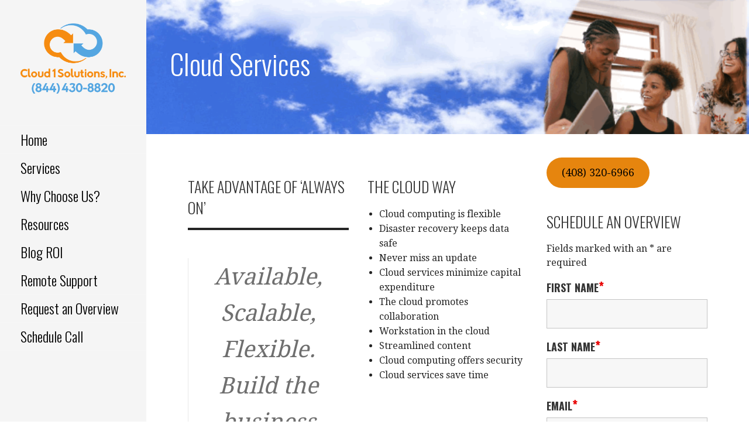

--- FILE ---
content_type: text/html; charset=UTF-8
request_url: https://www.cloud1solutions.com/cloud_services/
body_size: 10036
content:
<!DOCTYPE html>

<html lang="en">

<head>

	<meta charset="UTF-8">

	<meta name="viewport" content="width=device-width, initial-scale=1">

	<link rel="profile" href="https://gmpg.org/xfn/11">

	<link rel="pingback" href="https://www.cloud1solutions.com/xmlrpc.php">

	<script type="text/javascript">/* wpack.io publicPath */window.__wpackIoprestoPlayerdist='https://www.cloud1solutions.com/wp-content/plugins/presto-player/dist/';</script><script type="text/javascript">/* wpack.io publicPath */window.__wpackIoprestoPlayerdist='https://www.cloud1solutions.com/wp-content/plugins/presto-player/dist/';</script><script type="text/javascript">/* wpack.io publicPath */window.__wpackIoprestoPlayerdist='https://www.cloud1solutions.com/wp-content/plugins/presto-player/dist/';</script><script type="text/javascript">/* wpack.io publicPath */window.__wpackIoprestoPlayerdist='https://www.cloud1solutions.com/wp-content/plugins/presto-player/dist/';</script><script type="text/javascript">/* wpack.io publicPath */window.__wpackIoprestoPlayerdist='https://www.cloud1solutions.com/wp-content/plugins/presto-player/dist/';</script><script type="text/javascript">/* wpack.io publicPath */window.__wpackIoprestoPlayerdist='https://www.cloud1solutions.com/wp-content/plugins/presto-player/dist/';</script><title>Cloud Services</title>
<meta name='robots' content='max-image-preview:large' />
<link rel='dns-prefetch' href='//fonts.googleapis.com' />
<link rel='dns-prefetch' href='//s.w.org' />
<link rel="alternate" type="application/rss+xml" title=" &raquo; Feed" href="https://www.cloud1solutions.com/feed/" />
<link rel="alternate" type="application/rss+xml" title=" &raquo; Comments Feed" href="https://www.cloud1solutions.com/comments/feed/" />
		<script type="text/javascript">
			window._wpemojiSettings = {"baseUrl":"https:\/\/s.w.org\/images\/core\/emoji\/13.1.0\/72x72\/","ext":".png","svgUrl":"https:\/\/s.w.org\/images\/core\/emoji\/13.1.0\/svg\/","svgExt":".svg","source":{"concatemoji":"https:\/\/www.cloud1solutions.com\/wp-includes\/js\/wp-emoji-release.min.js?ver=5.8.12"}};
			!function(e,a,t){var n,r,o,i=a.createElement("canvas"),p=i.getContext&&i.getContext("2d");function s(e,t){var a=String.fromCharCode;p.clearRect(0,0,i.width,i.height),p.fillText(a.apply(this,e),0,0);e=i.toDataURL();return p.clearRect(0,0,i.width,i.height),p.fillText(a.apply(this,t),0,0),e===i.toDataURL()}function c(e){var t=a.createElement("script");t.src=e,t.defer=t.type="text/javascript",a.getElementsByTagName("head")[0].appendChild(t)}for(o=Array("flag","emoji"),t.supports={everything:!0,everythingExceptFlag:!0},r=0;r<o.length;r++)t.supports[o[r]]=function(e){if(!p||!p.fillText)return!1;switch(p.textBaseline="top",p.font="600 32px Arial",e){case"flag":return s([127987,65039,8205,9895,65039],[127987,65039,8203,9895,65039])?!1:!s([55356,56826,55356,56819],[55356,56826,8203,55356,56819])&&!s([55356,57332,56128,56423,56128,56418,56128,56421,56128,56430,56128,56423,56128,56447],[55356,57332,8203,56128,56423,8203,56128,56418,8203,56128,56421,8203,56128,56430,8203,56128,56423,8203,56128,56447]);case"emoji":return!s([10084,65039,8205,55357,56613],[10084,65039,8203,55357,56613])}return!1}(o[r]),t.supports.everything=t.supports.everything&&t.supports[o[r]],"flag"!==o[r]&&(t.supports.everythingExceptFlag=t.supports.everythingExceptFlag&&t.supports[o[r]]);t.supports.everythingExceptFlag=t.supports.everythingExceptFlag&&!t.supports.flag,t.DOMReady=!1,t.readyCallback=function(){t.DOMReady=!0},t.supports.everything||(n=function(){t.readyCallback()},a.addEventListener?(a.addEventListener("DOMContentLoaded",n,!1),e.addEventListener("load",n,!1)):(e.attachEvent("onload",n),a.attachEvent("onreadystatechange",function(){"complete"===a.readyState&&t.readyCallback()})),(n=t.source||{}).concatemoji?c(n.concatemoji):n.wpemoji&&n.twemoji&&(c(n.twemoji),c(n.wpemoji)))}(window,document,window._wpemojiSettings);
		</script>
		<style type="text/css">
img.wp-smiley,
img.emoji {
	display: inline !important;
	border: none !important;
	box-shadow: none !important;
	height: 1em !important;
	width: 1em !important;
	margin: 0 .07em !important;
	vertical-align: -0.1em !important;
	background: none !important;
	padding: 0 !important;
}
</style>
	<link rel='stylesheet' id='wp-block-library-css'  href='https://www.cloud1solutions.com/wp-includes/css/dist/block-library/style.min.css?ver=5.8.12' type='text/css' media='all' />
<style id='wp-block-library-theme-inline-css' type='text/css'>
#start-resizable-editor-section{display:none}.wp-block-audio figcaption{color:#555;font-size:13px;text-align:center}.is-dark-theme .wp-block-audio figcaption{color:hsla(0,0%,100%,.65)}.wp-block-code{font-family:Menlo,Consolas,monaco,monospace;color:#1e1e1e;padding:.8em 1em;border:1px solid #ddd;border-radius:4px}.wp-block-embed figcaption{color:#555;font-size:13px;text-align:center}.is-dark-theme .wp-block-embed figcaption{color:hsla(0,0%,100%,.65)}.blocks-gallery-caption{color:#555;font-size:13px;text-align:center}.is-dark-theme .blocks-gallery-caption{color:hsla(0,0%,100%,.65)}.wp-block-image figcaption{color:#555;font-size:13px;text-align:center}.is-dark-theme .wp-block-image figcaption{color:hsla(0,0%,100%,.65)}.wp-block-pullquote{border-top:4px solid;border-bottom:4px solid;margin-bottom:1.75em;color:currentColor}.wp-block-pullquote__citation,.wp-block-pullquote cite,.wp-block-pullquote footer{color:currentColor;text-transform:uppercase;font-size:.8125em;font-style:normal}.wp-block-quote{border-left:.25em solid;margin:0 0 1.75em;padding-left:1em}.wp-block-quote cite,.wp-block-quote footer{color:currentColor;font-size:.8125em;position:relative;font-style:normal}.wp-block-quote.has-text-align-right{border-left:none;border-right:.25em solid;padding-left:0;padding-right:1em}.wp-block-quote.has-text-align-center{border:none;padding-left:0}.wp-block-quote.is-large,.wp-block-quote.is-style-large{border:none}.wp-block-search .wp-block-search__label{font-weight:700}.wp-block-group.has-background{padding:1.25em 2.375em;margin-top:0;margin-bottom:0}.wp-block-separator{border:none;border-bottom:2px solid;margin-left:auto;margin-right:auto;opacity:.4}.wp-block-separator:not(.is-style-wide):not(.is-style-dots){width:100px}.wp-block-separator.has-background:not(.is-style-dots){border-bottom:none;height:1px}.wp-block-separator.has-background:not(.is-style-wide):not(.is-style-dots){height:2px}.wp-block-table thead{border-bottom:3px solid}.wp-block-table tfoot{border-top:3px solid}.wp-block-table td,.wp-block-table th{padding:.5em;border:1px solid;word-break:normal}.wp-block-table figcaption{color:#555;font-size:13px;text-align:center}.is-dark-theme .wp-block-table figcaption{color:hsla(0,0%,100%,.65)}.wp-block-video figcaption{color:#555;font-size:13px;text-align:center}.is-dark-theme .wp-block-video figcaption{color:hsla(0,0%,100%,.65)}.wp-block-template-part.has-background{padding:1.25em 2.375em;margin-top:0;margin-bottom:0}#end-resizable-editor-section{display:none}
</style>
<link rel='stylesheet' id='coblocks-frontend-css'  href='https://www.cloud1solutions.com/wp-content/plugins/coblocks/dist/coblocks-style.css?ver=257ed163f6d3fe524e0586e72ea3f7f8' type='text/css' media='all' />
<link rel='stylesheet' id='font-awesome-css'  href='https://www.cloud1solutions.com/wp-content/plugins/contact-widgets/assets/css/font-awesome.min.css?ver=4.7.0' type='text/css' media='all' />
<link rel='stylesheet' id='escapade-css'  href='https://www.cloud1solutions.com/wp-content/themes/escapade/style.css?ver=1.1.3' type='text/css' media='all' />
<style id='escapade-inline-css' type='text/css'>
.site-header{background-image:url(https://www.cloud1solutions.com/wp-content/uploads/2021/10/www-header-picture-video-1.gif);}
.site-title a,.site-title a:visited{color:#757575;}.site-title a:hover,.site-title a:visited:hover{color:rgba(117, 117, 117, 0.8);}
.hero,.hero .widget h1,.hero .widget h2,.hero .widget h3,.hero .widget h4,.hero .widget h5,.hero .widget h6,.hero .widget p,.hero .widget blockquote,.hero .widget cite,.hero .widget table,.hero .widget ul,.hero .widget ol,.hero .widget li,.hero .widget dd,.hero .widget dt,.hero .widget address,.hero .widget code,.hero .widget pre,.hero .widget .widget-title,.hero .page-header h1{color:#ffffff;}
.main-navigation ul li a,.main-navigation ul li a:visited,.main-navigation ul li a:hover,.main-navigation ul li a:focus,.main-navigation ul li a:visited:hover{color:#000000;}.main-navigation .sub-menu .menu-item-has-children > a::after{border-right-color:#000000;border-left-color:#000000;}.menu-toggle div{background-color:#000000;}header .social-menu a,header .social-menu a:visited{color:#000000;}.main-navigation ul li a:hover,.main-navigation ul li a:focus{color:rgba(0, 0, 0, 0.8);}header .social-menu a:hover,header .social-menu a:visited:hover{color:rgba(0, 0, 0, 0.8);}
h1,h2,h3,h4,h5,h6,label,legend,table th,dl dt,.entry-title,.entry-title a,.entry-title a:visited,.widget-title{color:#353535;}.entry-title a:hover,.entry-title a:visited:hover,.entry-title a:focus,.entry-title a:visited:focus,.entry-title a:active,.entry-title a:visited:active{color:rgba(53, 53, 53, 0.8);}
body,input,select,textarea,input[type="text"]:focus,input[type="email"]:focus,input[type="url"]:focus,input[type="password"]:focus,input[type="search"]:focus,input[type="number"]:focus,input[type="tel"]:focus,input[type="range"]:focus,input[type="date"]:focus,input[type="month"]:focus,input[type="week"]:focus,input[type="time"]:focus,input[type="datetime"]:focus,input[type="datetime-local"]:focus,input[type="color"]:focus,textarea:focus,.navigation.pagination .paging-nav-text{color:#252525;}hr{background-color:rgba(37, 37, 37, 0.1);border-color:rgba(37, 37, 37, 0.1);}input[type="text"],input[type="email"],input[type="url"],input[type="password"],input[type="search"],input[type="number"],input[type="tel"],input[type="range"],input[type="date"],input[type="month"],input[type="week"],input[type="time"],input[type="datetime"],input[type="datetime-local"],input[type="color"],textarea,.select2-container .select2-choice{color:rgba(37, 37, 37, 0.5);border-color:rgba(37, 37, 37, 0.1);}select,fieldset,blockquote,pre,code,abbr,acronym,.hentry table th,.hentry table td{border-color:rgba(37, 37, 37, 0.1);}.hentry table tr:hover td{background-color:rgba(37, 37, 37, 0.05);}
blockquote,.entry-meta,.entry-footer,.comment-meta .says,.logged-in-as,.wp-block-coblocks-author__heading{color:#757575;}
.site-footer .widget-title,.site-footer h1,.site-footer h2,.site-footer h3,.site-footer h4,.site-footer h5,.site-footer h6{color:#757575;}
.site-footer .widget,.site-footer .widget form label{color:#757575;}
.footer-menu ul li a,.footer-menu ul li a:visited{color:#757575;}.site-info-wrapper .social-menu a{background-color:#757575;}.footer-menu ul li a:hover,.footer-menu ul li a:visited:hover{color:rgba(117, 117, 117, 0.8);}
.site-info-wrapper .site-info-text{color:#757575;}
a,a:visited,.entry-title a:hover,.entry-title a:visited:hover{color:#185b8c;}.navigation.pagination .nav-links .page-numbers.current,.social-menu a:hover{background-color:#185b8c;}.main-navigation ul li:hover,.main-navigation li.current-menu-item,.main-navigation ul li.current-menu-item > a:hover,.main-navigation ul li.current-menu-item > a:visited:hover,.woocommerce-cart-menu-item .woocommerce.widget_shopping_cart p.buttons a:hover{background-color:#185b8c;}a:hover,a:visited:hover,a:focus,a:visited:focus,a:active,a:visited:active{color:rgba(24, 91, 140, 0.8);}.comment-list li.bypostauthor{border-color:rgba(24, 91, 140, 0.2);}
button,a.button,a.button:visited,input[type="button"],input[type="reset"],input[type="submit"],.wp-block-button__link,.site-info-wrapper .social-menu a:hover{background-color:#e6850e;border-color:#e6850e;}button:hover,button:active,button:focus,a.button:hover,a.button:active,a.button:focus,a.button:visited:hover,a.button:visited:active,a.button:visited:focus,input[type="button"]:hover,input[type="button"]:active,input[type="button"]:focus,input[type="reset"]:hover,input[type="reset"]:active,input[type="reset"]:focus,input[type="submit"]:hover,input[type="submit"]:active,input[type="submit"]:focus{background-color:rgba(230, 133, 14, 0.8);border-color:rgba(230, 133, 14, 0.8);}
button,button:hover,button:active,button:focus,a.button,a.button:hover,a.button:active,a.button:focus,a.button:visited,a.button:visited:hover,a.button:visited:active,a.button:visited:focus,input[type="button"],input[type="button"]:hover,input[type="button"]:active,input[type="button"]:focus,input[type="reset"],input[type="reset"]:hover,input[type="reset"]:active,input[type="reset"]:focus,input[type="submit"],input[type="submit"]:hover,input[type="submit"]:active,input[type="submit"]:focus,.wp-block-button__link{color:#000000;}.main-navigation ul > li:hover > a,.main-navigation ul > li:hover > a:hover,.main-navigation ul > li:hover > a:visited,.main-navigation ul > li:hover > a:visited:hover,.main-navigation ul li.current-menu-item > a{color:#000000;}
body{background-color:#ffffff;}.navigation.pagination .nav-links .page-numbers.current{color:#ffffff;}
.site-header{background-color:#414242;}.site-header{-webkit-box-shadow:inset 0 0 0 9999em;-moz-box-shadow:inset 0 0 0 9999em;box-shadow:inset 0 0 0 9999em;color:rgba(65, 66, 66, 0.00);}
.main-navigation-container,.main-navigation.open,.main-navigation ul ul,.main-navigation .sub-menu{background-color:#f5f5f5;}.side-masthead{background-color:#f5f5f5;}
.site-footer{background-color:#eeeeee;}
.site-info-wrapper{background-color:#ffffff;}.site-info-wrapper .social-menu a,.site-info-wrapper .social-menu a:visited,.site-info-wrapper .social-menu a:hover,.site-info-wrapper .social-menu a:visited:hover{color:#ffffff;}
.has-primary-color{color:#03263B;}.has-primary-background-color{background-color:#03263B;}
.has-secondary-color{color:#0b3954;}.has-secondary-background-color{background-color:#0b3954;}
.has-tertiary-color{color:#bddae6;}.has-tertiary-background-color{background-color:#bddae6;}
.has-quaternary-color{color:#e6850e;}.has-quaternary-background-color{background-color:#e6850e;}
.has-quinary-color{color:#ffffff;}.has-quinary-background-color{background-color:#ffffff;}
</style>
<link rel='stylesheet' id='wpcw-css'  href='https://www.cloud1solutions.com/wp-content/plugins/contact-widgets/assets/css/style.min.css?ver=1.0.1' type='text/css' media='all' />
<link rel='stylesheet' id='escapade-fonts-css'  href='https://fonts.googleapis.com/css?family=Oswald%3A300%2C400%2C700%7CDroid+Serif%3A300%2C400%2C700&#038;subset=latin&#038;ver=1.8.9' type='text/css' media='all' />
<style id='escapade-fonts-inline-css' type='text/css'>
.site-title{font-family:"Oswald", sans-serif;}
.main-navigation ul li a,.main-navigation ul li a:visited,button,a.button,a.fl-button,input[type="button"],input[type="reset"],input[type="submit"]{font-family:"Oswald", sans-serif;}
h1,h2,h3,h4,h5,h6,label,legend,table th,dl dt,.entry-title,.widget-title{font-family:"Oswald", sans-serif;}
body,p,ol li,ul li,dl dd,.fl-callout-text{font-family:"Droid Serif", sans-serif;}
blockquote,.entry-meta,.entry-footer,.comment-list li .comment-meta .says,.comment-list li .comment-metadata,.comment-reply-link,#respond .logged-in-as{font-family:"Droid Serif", sans-serif;}
</style>
<script type='text/javascript' src='https://www.cloud1solutions.com/wp-includes/js/jquery/jquery.min.js?ver=3.6.0' id='jquery-core-js'></script>
<script type='text/javascript' src='https://www.cloud1solutions.com/wp-includes/js/jquery/jquery-migrate.min.js?ver=3.3.2' id='jquery-migrate-js'></script>
<link rel="https://api.w.org/" href="https://www.cloud1solutions.com/wp-json/" /><link rel="alternate" type="application/json" href="https://www.cloud1solutions.com/wp-json/wp/v2/pages/969" /><link rel="EditURI" type="application/rsd+xml" title="RSD" href="https://www.cloud1solutions.com/xmlrpc.php?rsd" />
<link rel="wlwmanifest" type="application/wlwmanifest+xml" href="https://www.cloud1solutions.com/wp-includes/wlwmanifest.xml" /> 
<link rel="canonical" href="https://www.cloud1solutions.com/cloud_services/" />
<link rel='shortlink' href='https://www.cloud1solutions.com/?p=969' />
<link rel="alternate" type="application/json+oembed" href="https://www.cloud1solutions.com/wp-json/oembed/1.0/embed?url=https%3A%2F%2Fwww.cloud1solutions.com%2Fcloud_services%2F" />
<link rel="alternate" type="text/xml+oembed" href="https://www.cloud1solutions.com/wp-json/oembed/1.0/embed?url=https%3A%2F%2Fwww.cloud1solutions.com%2Fcloud_services%2F&#038;format=xml" />

<!--BEGIN: TRACKING CODE MANAGER BY INTELLYWP.COM IN HEAD//-->
<script>
var _etgq=[{o:'1389',t:'//go.cloud1solutions.com'}];
(function(e,t,r,i,g,u){g=e.createElement(t);i=e.getElementsByTagName(t)[0];g.async=true;g.src=r+'/t.js';i.parentNode.insertBefore(g,i);
g.onerror=function(){_etgq[0].t='//trk.etrigue.com';u=e.createElement(t);u.async=true;u.src=_etgq[0].t+'/t.js';i.parentNode.insertBefore(u,i);}})(document,'script',_etgq[0].t);
</script>
<!-- Google tag (gtag.js) - Google Analytics -->
<script async src="https://www.googletagmanager.com/gtag/js?id=G-QEDMRQKRDB">
</script>
<script>
  window.dataLayer = window.dataLayer || [];
  function gtag(){dataLayer.push(arguments);}
  gtag('js', new Date());

  gtag('config', 'G-QEDMRQKRDB');
</script>
<!--END: https://wordpress.org/plugins/tracking-code-manager IN HEAD//--><style type="text/css">.recentcomments a{display:inline !important;padding:0 !important;margin:0 !important;}</style><style type='text/css'>
.site-title a,.site-title a:visited{color:757575;}
</style><meta name="redi-version" content="1.2.7" /><link rel="icon" href="https://www.cloud1solutions.com/wp-content/uploads/2021/08/cropped-Faviconi-1-32x32.png" sizes="32x32" />
<link rel="icon" href="https://www.cloud1solutions.com/wp-content/uploads/2021/08/cropped-Faviconi-1-192x192.png" sizes="192x192" />
<link rel="apple-touch-icon" href="https://www.cloud1solutions.com/wp-content/uploads/2021/08/cropped-Faviconi-1-180x180.png" />
<meta name="msapplication-TileImage" content="https://www.cloud1solutions.com/wp-content/uploads/2021/08/cropped-Faviconi-1-270x270.png" />
		<style type="text/css" id="wp-custom-css">
			/*
 * You can add your own CSS here.
 *
 * Click the help icon above to learn more.
 * */


/* 
 * base Orange: #E6850E
 * logo blue: #55A6E1
 * ADA Safe blue (for on white): #185B8C
 */

.side-masthead .site-title a {
    color: #1e73be;
}

.li.current-menu-item {
color: #e6850e;
}
a,
a:visited,
.entry-title a:hover,
.entry-title a:visited:hover {
color:#185B8C;
}
.navigation.pagination .nav-links .page-numbers.current,
.social-menu a:hover {
background-color:#e6850e;
}
.main-navigation li.menu-item-has-children:hover > ul {
background-color:#e6850e;
}
.main-navigation li.menu-item-has-children:hover > ul > li > a:hover,
.main-navigation li.menu-item-has-children:hover > ul > li > a:focus {
    font-weight:bold;
}

.main-navigation ul li:hover,
.main-navigation li.current-menu-item,
.main-navigation ul li.current-menu-item > a:hover,
.main-navigation ul li.current-menu-item > a:visited:hover {
background-color:#e6850e !important;
}
a:hover,
a:visited:hover,
a:focus,
a:visited:focus,
a:active,
a:visited:active {
color:#e6850e;
}
.comment-list li.bypostauthor {
border-color:#e6850e;}
button,
a.button,
a.button:visited,
input[type="button"],
input[type="reset"],
input[type="submit"],
.site-info-wrapper .social-menu a:hover {
background-color:#e6850e;border-color:#e6850e;}
a.fl-button,
a.fl-button:visited,
.content-area .fl-builder-content a.fl-button,
.content-area .fl-builder-content a.fl-button:visited {
background-color:#e6850e;border-color:#e6850e;}
button:hover,
button:active,
button:focus,
a.button:hover,
a.button:active,
a.button:focus,
a.button:visited:hover,
a.button:visited:active,
a.button:visited:focus,
input[type="button"]:hover,
input[type="button"]:active,
input[type="button"]:focus,
input[type="reset"]:hover,
input[type="reset"]:active,
input[type="reset"]:focus,
input[type="submit"]:hover,
input[type="submit"]:active,
input[type="submit"]:focus {
background-color:color:#e6850e;border-color:color:#e6850e;}
a.fl-button:hover,
a.fl-button:active,
a.fl-button:focus,
a.fl-button:visited:hover,
a.fl-button:visited:active,
a.fl-button:visited:focus,
.content-area .fl-builder-content a.fl-button:hover,
.content-area .fl-builder-content a.fl-button:active,
.content-area .fl-builder-content a.fl-button:focus,
.content-area .fl-builder-content a.fl-button:visited:hover,
.content-area .fl-builder-content a.fl-button:visited:active,
.content-area .fl-builder-content a.fl-button:visited:focus {
background-color:#e6850e;border-color:color:#e6850e;}
.wp-block-button__link:active, .wp-block-button__link:focus, .wp-block-button__link:visited:hover, .wp-block-button__link:visited {
	color:#fff;
}

.strong-view.wpmtst-default .wpmtst-testimonial-heading { text-transform: none; }

.page .site-header {
	padding: 80px 0;
	}		</style>
		
</head>

<body data-rsssl=1 class="page-template-default page page-id-969 wp-custom-logo custom-header-image layout-one-column-wide">

	
	<a class="skip-link screen-reader-text" href="#content">Skip to content</a>

	
	<header id="masthead" class="site-header" role="banner" style="background:url('https://www.cloud1solutions.com/wp-content/uploads/2021/10/www-header-picture-video-1.gif') no-repeat top center; background-size: cover;">

		
		<div class="side-masthead">

			
<div class="menu-toggle" id="menu-toggle" role="button" tabindex="0"
	>
	<div></div>
	<div></div>
	<div></div>
</div><!-- #menu-toggle -->

<div class="site-title-wrapper">

	<a href="https://www.cloud1solutions.com/" class="custom-logo-link" rel="home"><img width="1280" height="855" src="https://www.cloud1solutions.com/wp-content/uploads/2024/09/fulllogo_transparent_nobuffer.png" class="custom-logo" alt="" srcset="https://www.cloud1solutions.com/wp-content/uploads/2024/09/fulllogo_transparent_nobuffer.png 1280w, https://www.cloud1solutions.com/wp-content/uploads/2024/09/fulllogo_transparent_nobuffer-300x200.png 300w, https://www.cloud1solutions.com/wp-content/uploads/2024/09/fulllogo_transparent_nobuffer-1024x684.png 1024w, https://www.cloud1solutions.com/wp-content/uploads/2024/09/fulllogo_transparent_nobuffer-768x513.png 768w" sizes="(max-width: 1280px) 100vw, 1280px" /></a>
	
	<div class="site-description">Cloud 1 Solutions</div>
</div><!-- .site-title-wrapper -->

			
<div class="main-navigation-container">

	
	<nav id="site-navigation" class="main-navigation">

		<div class="menu-main-menu-container"><ul id="menu-main-menu" class="menu"><li id="menu-item-365" class="menu-item menu-item-type-post_type menu-item-object-page menu-item-home menu-item-365"><a href="https://www.cloud1solutions.com/">Home</a></li>
<li id="menu-item-1991" class="menu-item menu-item-type-custom menu-item-object-custom menu-item-has-children menu-item-1991"><a href="https://www.cloud1solutions.com/services-landing">Services</a>
<span  class="expand" role="button" tabindex="0"></span>

<ul class="sub-menu">
	<li id="menu-item-2044" class="menu-item menu-item-type-post_type menu-item-object-page menu-item-2044"><a href="https://www.cloud1solutions.com/cyber-services/">Cyber Services</a></li>
	<li id="menu-item-1895" class="menu-item menu-item-type-post_type menu-item-object-page menu-item-1895"><a href="https://www.cloud1solutions.com/cyber-compliance/">Cyber Compliance</a></li>
	<li id="menu-item-2056" class="menu-item menu-item-type-post_type menu-item-object-page menu-item-2056"><a href="https://www.cloud1solutions.com/it-responsiveness/">IT Operations</a></li>
	<li id="menu-item-2028" class="menu-item menu-item-type-post_type menu-item-object-page menu-item-2028"><a href="https://www.cloud1solutions.com/cyber_insurance_prepare/">Cyber Insurance Coverage</a></li>
</ul>
</li>
<li id="menu-item-2029" class="menu-item menu-item-type-post_type menu-item-object-page menu-item-has-children menu-item-2029"><a href="https://www.cloud1solutions.com/the_fundamentals/">Why Choose Us?</a>
<span  class="expand" role="button" tabindex="0"></span>

<ul class="sub-menu">
	<li id="menu-item-2476" class="menu-item menu-item-type-post_type menu-item-object-page menu-item-2476"><a href="https://www.cloud1solutions.com/client_reviews/">Client Reviews</a></li>
</ul>
</li>
<li id="menu-item-2222" class="menu-item menu-item-type-post_type menu-item-object-page menu-item-has-children menu-item-2222"><a href="https://www.cloud1solutions.com/resources-2/">Resources</a>
<span  class="expand" role="button" tabindex="0"></span>

<ul class="sub-menu">
	<li id="menu-item-2250" class="menu-item menu-item-type-post_type menu-item-object-page menu-item-has-children menu-item-2250"><a href="https://www.cloud1solutions.com/industries/">Industries</a>
	<span  class="expand" role="button" tabindex="0"></span>

	<ul class="sub-menu">
		<li id="menu-item-2358" class="menu-item menu-item-type-post_type menu-item-object-page menu-item-2358"><a href="https://www.cloud1solutions.com/distribution/">Distribution</a></li>
		<li id="menu-item-2361" class="menu-item menu-item-type-post_type menu-item-object-page menu-item-2361"><a href="https://www.cloud1solutions.com/financial-2/">Financial</a></li>
		<li id="menu-item-2359" class="menu-item menu-item-type-post_type menu-item-object-page menu-item-2359"><a href="https://www.cloud1solutions.com/logistics-and-transportation/">Logistics and Transportation</a></li>
		<li id="menu-item-2360" class="menu-item menu-item-type-post_type menu-item-object-page menu-item-2360"><a href="https://www.cloud1solutions.com/manufacturing-2/">Manufacturing</a></li>
	</ul>
</li>
	<li id="menu-item-2223" class="menu-item menu-item-type-post_type menu-item-object-page menu-item-2223"><a href="https://www.cloud1solutions.com/solutions/">Solutions</a></li>
	<li id="menu-item-2257" class="menu-item menu-item-type-post_type menu-item-object-page menu-item-2257"><a href="https://www.cloud1solutions.com/tech-tips/">Tech Tips</a></li>
</ul>
</li>
<li id="menu-item-2065" class="menu-item menu-item-type-post_type menu-item-object-page menu-item-2065"><a href="https://www.cloud1solutions.com/blog-roi/">Blog ROI</a></li>
<li id="menu-item-375" class="menu-item menu-item-type-post_type menu-item-object-page menu-item-375"><a href="https://www.cloud1solutions.com/remote-support/">Remote Support</a></li>
<li id="menu-item-366" class="menu-item menu-item-type-post_type menu-item-object-page menu-item-366"><a href="https://www.cloud1solutions.com/contact_us/">Request an Overview</a></li>
<li id="menu-item-2440" class="menu-item menu-item-type-post_type menu-item-object-page menu-item-2440"><a href="https://www.cloud1solutions.com/schedule-call/">Schedule Call</a></li>
</ul></div>
	</nav><!-- #site-navigation -->

	
</div>

			
<nav class="social-menu">

	
</nav><!-- .social-menu -->

		</div>

		
<div class="hero">

	
	<div class="hero-inner">

		
<div class="page-title-container">

	<header class="page-header">

		<h1 class="page-title">Cloud Services</h1>
	</header><!-- .entry-header -->

</div><!-- .page-title-container -->

	</div>

</div>

	</header><!-- #masthead -->

	<div id="page" class="hfeed site">

		<div id="content" class="site-content">

<div id="primary" class="content-area">

	<main id="main" class="site-main" role="main">

		
<article id="post-969" class="post-969 page type-page status-publish hentry">

	
		
	
	
<div class="page-content">

	
<div class="wp-block-columns">
<div class="wp-block-column">
<h3>Take advantage of &#8216;always on&#8217;</h3>



<figure class="wp-block-pullquote"><blockquote><p>Available, Scalable, Flexible. Build the business faster.</p></blockquote></figure>



<p>Cloud computing offers modern businesses advantages, including allowing multiple users to view data in real-time and share projects effortlessly. Cloud software and SaaS applications (software as a service platforms) make working as a synchronized team easier and more accessible than ever. </p>



<p>Simply put, cloud computing is computing based on the internet and shifting to the cloud is the best way to ensure your business stays both current and competitive. </p>



<p>Why do so many businesses take advantage of cloud computing? Cloud services increase efficiency, help improve cash flow and offer many more benefits. </p>
</div>



<div class="wp-block-column">
<h3>The Cloud Way</h3>



<ul><li>Cloud computing is flexible</li><li>Disaster recovery keeps data safe</li><li>Never miss an update</li><li>Cloud services minimize capital expenditure</li><li>The cloud promotes collaboration</li><li>Workstation in the cloud</li><li>Streamlined content</li><li>Cloud computing offers security</li><li>Cloud services save time</li></ul>
</div>



<div class="wp-block-column">
<div class="wp-block-buttons">
<div class="wp-block-button"><a class="wp-block-button__link" href="tel:1(408) 320-6966" target="_blank" rel="noreferrer noopener">(408) 320-6966</a></div>
</div>



<style type="text/css">#etg_form{-webkit-text-size-adjust: 100%;margin: 0;text-align: left;position: relative;}.etg_fld{margin-bottom: 1.3em;}.etg_lbl{margin-bottom: .2em;}.etg_x,.etg_xx{clear: both;display: block;height: .5em;}.etg_xx{height: 1em;}/* submit button */#etg_submitbutton{color: #fff;background: #3aaee0;border: 0;border-radius: 4px;cursor: pointer;position: relative;display: inline-block;overflow: hidden;text-decoration: none;}#etg_submitbutton:not(.etg_submitactive):hover{background: #2a9ed0;}#etg_submitlabel{display: block;padding: .8em 2.2em;}#etg_submitprogress{position: absolute;top: 0;left: 0;bottom: 0;overflow: hidden;overflow-wrap: normal;word-break: normal;}#etg_submitprogress span{display: block;padding: .8em 2.2em;}.etg_submitactive #etg_submitprogress{background: #2a9ed0;animation: etgsubmit 4s infinite;}.etg_submitdone #etg_submitprogress{animation: etgdone .2s;}#etg_success{opacity: 0;padding: .8em 0 .8em 1em;font-style: italic;transition: opacity ease .2s;vertical-align: bottom;display: inline-block;}#etg_success.etg_success{opacity: 1;}@keyframes etgsubmit{0%{width: 0;}10%{width: 30%;}50%{width: 100%;}}@keyframes etgdone{0%{background: #2a9ed0;}50%{background: #5aceff;width: 100%;}100%{background: #3aaee0;}}/* text inputs and selects */#etg_form input,#etg_form textarea{border: 1px solid #e9e9e9;border-radius: 2px;}#etg_form input[type="text"],#etg_form textarea{width: 100%;}.etg_invalidfld,.etg_invalidfld[type="checkbox"]+i{border-color: #d24c4e !important;}.etg_req{font-size: 1.2em;line-height: .5em;}#etg_form .etg_req.etg_invalidfld{color: #d24c4e;}#etg_form .etg_lbl{font-weight: 700 !important; margin: 0; padding: 0; font-family: "Oswald", sans-serif; font-weight: 300; text-transform: uppercase; color: #353535; font-size: 18px; line-height: 20px; margin-bottom: 10px;}#etg_form .etg_req{color: #e80000;}#etg_form #etg_submitbutton{background: #333; border: 0; color: #f7f7f7; transition: all .5s; font-family: "Oswald", sans-serif;}#etg_form .etg_fld input{background: #f7f7f7; border: 1px solid #c4c4c4; border-radius: 0; box-shadow: none; color: #787878; transition: all .5s; height: 50px; font-size: 16px; margin: 0; padding: 0 12px;}#etg_form textarea{background: #f7f7f7; border: 1px solid #c4c4c4; border-radius: 0; box-shadow: none; color: #787878; transition: all .5s; font-size: 16px; margin: 0; height: 180px; padding: 12px;}#confirmation{display: none; border: 1px solid #fff; text-align: center; font-size: 24px; padding: 50px; margin-bottom: 30px;}</style><form name="etg_form" id="etg_form" action="" method="post"><span id="nf-form-title-1" class="nf-form-title"><h3>Schedule an Overview</h3></span><div class="nf-before-form-content" style="margin-bottom:20px;"> <div class="nf-form-fields-required">Fields marked with an <span class="ninja-forms-req-symbol">*</span> are required</div></div><input type="hidden" name="espFormID" value="3"> <input id="exmachina" type="text" name="ex_machina" value="" style="display:none !important" tabindex="-1" autocomplete="off"> <div class="etg_fld"> <label class="etg_text"> <div class="etg_lbl">First Name<span class="etg_req" title="required" data-field="x_firstname">*</span></div><input type="text" name="x_firstname" maxlength="100" value=""> </label> </div><div class="etg_fld"> <label class="etg_text"> <div class="etg_lbl">Last Name<span class="etg_req" title="required" data-field="x_lastname">*</span></div><input type="text" name="x_lastname" maxlength="100" value=""> </label> </div><div class="etg_fld"> <label class="etg_text"> <div class="etg_lbl">Email<span class="etg_req" title="required" data-field="x_emailaddress">*</span></div><input type="text" name="x_emailaddress" maxlength="250" value=""> </label> </div><div class="etg_fld"> <label class="etg_text"> <div class="etg_lbl">Phone<span class="etg_req" title="required" data-field="x_phone">*</span></div><input type="text" name="x_phone" maxlength="100" value=""> </label> </div><div class="etg_fld"> <label class="etg_text"> <div class="etg_lbl">Message<span class="etg_req" title="required" data-field="x_udf_form_message294">*</span></div><textarea type="text" name="x_udf_form_message294" maxlength="500" value=""></textarea> </label> </div><div class="etg_xx"></div><a href="#" id="etg_submitbutton"><span id="etg_submitlabel">Submit</span><span id="etg_submitprogress"><span>Submit</span></span></a> <span id="etg_success">Submitted</span> </form><div id="confirmation"><p>Thank you so much for contacting us. We will get back to you shortly.</p></div><script type="text/javascript">var exMachina=document.getElementById("exmachina");var _etgf={f: document.etg_form, sb: document.getElementById('etg_submitbutton'), fl: 0, a: 0, init: function(){_etgf.addevt(_etgf.sb, 'click', function(e){e.preventDefault(); _etgf.fs();});}, fv: function(sf){let err=[], red=[]; if (_etgf.empty(_etgf.fldval('x_firstname'))){err.push('First Name is required.'); red.push('x_firstname');}if (_etgf.empty(_etgf.fldval('x_lastname'))){err.push('Last Name is required.'); red.push('x_lastname');}if (_etgf.empty(_etgf.fldval('x_emailaddress'))){err.push('Email is required.'); red.push('x_emailaddress');}else{if (!_etgf.valid(_etgf.fldval('x_emailaddress'))){err.push('Email is invalid.'); red.push('x_emailaddress');}}if (_etgf.empty(_etgf.fldval('x_phone'))){err.push('Phone is required.'); red.push('x_phone');}if (_etgf.empty(_etgf.fldval('x_udf_form_message294'))){err.push('Message is required.'); red.push('x_udf_form_message294');}if(exMachina.value !==""){window.location.href="https://www.cloud1solutions.com/";}let fu=document.getElementsByTagName('input'); for (var i=0; i < fu.length; i++){_etgf.rmvcls(fu[i], 'etg_invalidfld');}let fi=document.getElementsByTagName('span'); for (var i=0; i < fi.length; i++){_etgf.rmvcls(fi[i], 'etg_invalidfld');}if (err.length){if (red.length){for (var fld=red.length - 1; fld >=0; fld--){let f=document.getElementsByName(red[fld]); for (var i=0; i < f.length; i++){_etgf.addcls(f[i], 'etg_invalidfld');}let u=document.querySelectorAll('[data-field="' + red[fld] + '"]'); for (var i=0; i < u.length; i++){_etgf.addcls(u[i], 'etg_invalidfld');}}}if (sf){if (!_etgf.fl){_etgf.listen();}_etgf.errmsg('- ' + err.join('\n- '));}}else{if (sf){return true;}}}, fs: function(){_etgf.rmvcls(document.getElementById('etg_success'), 'etg_success'); if (!_etgf.a){if (_etgf.fv(1)){_etgf.a=1; _etgf.addcls(_etgf.sb, 'etg_submitactive'); let ef=new EtrigueForm(1389); ef.submitClassic('etg_form', function(dat){_etgf.rmvcls(_etgf.sb, 'etg_submitactive'); _etgf.addcls(_etgf.sb, 'etg_submitdone'); if (dat.err){console.log('%c\u26a0 An error occurred while trying to submit the form.', 'border:1px solid #e00;background:#fee;color:#e44;padding:10px;border-radius:4px;'); _etgf.rstbtn(0); return;}if (dat.thankYouPage){if (dat.repost){_etgf.f.action=dat.thankYouPage; _etgf.f.submit();}else{window.location=dat.thankYouPage;}}else{_etgf.f.reset(); document.getElementById('etg_form').style.display="none"; document.getElementById('confirmation').style.display="block";}_etgf.rstbtn(1);});}}}, errmsg: function(m){setTimeout(function(){alert(m);}, 100);}, listen: function(){_etgf.fl=1; let flds=document.getElementsByTagName('input'); for (var i=0; i < flds.length; i++){flds[i].addEventListener('input', function(){_etgf.fv(0)});}}, fldval: function(f){return _etgf.f[f].value;}, setval: function(fn, v){_etgf.f[fn].value=v;}, addevt: function(e, v, f){if (e.attachEvent){return e.attachEvent('on' + v, f);}else{return e.addEventListener(v, f, false);}}, rstbtn: function(s){setTimeout(function(){if (s){_etgf.addcls(document.getElementById('etg_success'), 'etg_success');}_etgf.rmvcls(_etgf.sb, 'etg_submitdone');}, 200); _etgf.a=0;}, trimst: function(a){a=a.replace(/^\s+/, ""); for (var b=a.length - 1; b >=0; b--){if (/\S/.test(a.charAt(b))){a=a.substring(0, b + 1); break;}}return a;}, hascls: function(e, n){if (e.classList){return e.classList.contains(n);}else{return !!e.className.match(new RegExp('(\\s|^)' + n + '(\\s|$)'));}}, addcls: function(e, n){if (e.classList){e.classList.add(n);}else if (!_etgf.hascls(e, n)){e.className +=' ' + n;}}, rmvcls: function(e, n){if (e.classList){e.classList.remove(n);}else if (_etgf.hascls(e, n)){let x=new RegExp('(\\s|^)' + n + '(\\s|$)'); e.className=e.className.replace(x, ' ');}}, ischkd: function(a){let b=document.getElementsByName(a); for (var i=0; i < b.length; i++){if (b[i].checked){return true;}}}, isint: function(a){return parseFloat(a) !=parseInt(a) || isNaN(a) ? !1 : !0;}, empty: function(a){return a ? (a=_etgf.trimst(a), 0===a.length) : !0;}, valid: function(a){let b=/^([a-zA-Z0-9]+[a-zA-Z0-9_\-\.]*\@([a-zA-Z0-9]+[a-zA-Z0-9\_-]*\.)+[a-zA-Z0-9]+)$/; return b.test(a) ? !0 : !1;}};_etgf.init();</script>
</div>
</div>

</div><!-- .page-content -->

	
</article><!-- #post-## -->

	</main><!-- #main -->

</div><!-- #primary -->


		</div><!-- #content -->

		
		<footer id="colophon" class="site-footer">

			<div class="site-footer-inner">

					<div class="footer-widget-area columns-1">

	
		<div class="footer-widget">

			<aside id="wpcw_contact-4" class="widget wpcw-widgets wpcw-widget-contact"><h4 class="widget-title">Sales Contact Us</h4><ul><li class="has-label"><strong>Email</strong><br><div><a href="mailto:i&#110;fo&#64;cloud1so&#108;u&#116;ions.co&#109;">i&#110;fo&#64;cloud1so&#108;u&#116;ions.co&#109;</a></div></li><li class="has-label"><strong>Phone</strong><br><div>(844) 430-8820</div></li></ul></aside>
		</div>

	
	</div>
	
			</div><!-- .site-footer-inner -->

		</footer><!-- #colophon -->

		
<div class="site-info-wrapper">

	<div class="site-info">

		<div class="site-info-inner">

			
<nav class="footer-menu">

	<div class="menu-main-menu-container"><ul id="menu-main-menu-1" class="menu"><li class="menu-item menu-item-type-post_type menu-item-object-page menu-item-home menu-item-365"><a href="https://www.cloud1solutions.com/">Home</a></li>
<li class="menu-item menu-item-type-custom menu-item-object-custom menu-item-has-children menu-item-1991"><a href="https://www.cloud1solutions.com/services-landing">Services</a></li>
<li class="menu-item menu-item-type-post_type menu-item-object-page menu-item-has-children menu-item-2029"><a href="https://www.cloud1solutions.com/the_fundamentals/">Why Choose Us?</a></li>
<li class="menu-item menu-item-type-post_type menu-item-object-page menu-item-has-children menu-item-2222"><a href="https://www.cloud1solutions.com/resources-2/">Resources</a></li>
<li class="menu-item menu-item-type-post_type menu-item-object-page menu-item-2065"><a href="https://www.cloud1solutions.com/blog-roi/">Blog ROI</a></li>
<li class="menu-item menu-item-type-post_type menu-item-object-page menu-item-375"><a href="https://www.cloud1solutions.com/remote-support/">Remote Support</a></li>
<li class="menu-item menu-item-type-post_type menu-item-object-page menu-item-366"><a href="https://www.cloud1solutions.com/contact_us/">Request an Overview</a></li>
<li class="menu-item menu-item-type-post_type menu-item-object-page menu-item-2440"><a href="https://www.cloud1solutions.com/schedule-call/">Schedule Call</a></li>
</ul></div>
</nav><!-- .footer-menu -->

<div class="site-info-text">

	Copyright © 2023
</div>

		</div><!-- .site-info-inner -->

	</div><!-- .site-info -->

</div><!-- .site-info-wrapper -->

	</div><!-- #page -->

	<script type="text/javascript">
_linkedin_partner_id = "3474122";
window._linkedin_data_partner_ids = window._linkedin_data_partner_ids || [];
window._linkedin_data_partner_ids.push(_linkedin_partner_id);
</script><script type="text/javascript">
(function(l) {
if (!l){window.lintrk = function(a,b){window.lintrk.q.push([a,b])};
window.lintrk.q=[]}
var s = document.getElementsByTagName("script")[0];
var b = document.createElement("script");
b.type = "text/javascript";b.async = true;
b.src = "https://snap.licdn.com/li.lms-analytics/insight.min.js";
s.parentNode.insertBefore(b, s);})(window.lintrk);
</script>
<noscript>
<img height="1" width="1" style="display:none;" alt="" src="https://px.ads.linkedin.com/collect/?pid=3474122&fmt=gif" />
</noscript>
<!--BEGIN: TRACKING CODE MANAGER BY INTELLYWP.COM IN BODY//-->
<script type="text/javascript">
_linkedin_partner_id = "3474122";
window._linkedin_data_partner_ids = window._linkedin_data_partner_ids || [];
window._linkedin_data_partner_ids.push(_linkedin_partner_id);
</script><script type="text/javascript">
(function(l) {
if (!l){window.lintrk = function(a,b){window.lintrk.q.push([a,b])};
window.lintrk.q=[]}
var s = document.getElementsByTagName("script")[0];
var b = document.createElement("script");
b.type = "text/javascript";b.async = true;
b.src = "https://snap.licdn.com/li.lms-analytics/insight.min.js";
s.parentNode.insertBefore(b, s);})(window.lintrk);
</script>
<noscript>
<img height="1" width="1" style="display:none;" alt="" src="https://px.ads.linkedin.com/collect/?pid=3474122&fmt=gif" />
</noscript>
<!--END: https://wordpress.org/plugins/tracking-code-manager IN BODY//--><script type='text/javascript' src='https://www.cloud1solutions.com/wp-content/plugins/coblocks/dist/js/coblocks-animation.js?ver=2.16.0' id='coblocks-animation-js'></script>
<script type='text/javascript' src='https://www.cloud1solutions.com/wp-content/themes/primer/assets/js/navigation.min.js?ver=1.8.9' id='primer-navigation-js'></script>
<script type='text/javascript' src='https://www.cloud1solutions.com/wp-includes/js/wp-embed.min.js?ver=5.8.12' id='wp-embed-js'></script>
	<script>
	/* IE11 skip link focus fix */
	/(trident|msie)/i.test(navigator.userAgent)&&document.getElementById&&window.addEventListener&&window.addEventListener("hashchange",function(){var t,e=location.hash.substring(1);/^[A-z0-9_-]+$/.test(e)&&(t=document.getElementById(e))&&(/^(?:a|select|input|button|textarea)$/i.test(t.tagName)||(t.tabIndex=-1),t.focus())},!1);
	</script>
	
</body>

</html>
